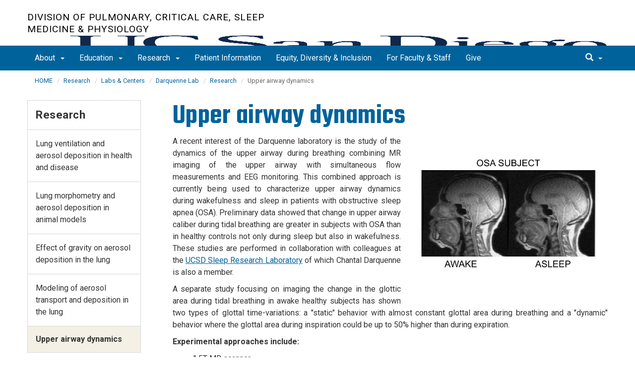

--- FILE ---
content_type: text/html; charset=UTF-8
request_url: https://pulmonary.ucsd.edu/research/labs-centers/darquenne/research/upper-airway-dynamics.html
body_size: 38961
content:
<!DOCTYPE html>
<html xmlns="http://www.w3.org/1999/xhtml" class="no-js" lang="en-US">
	<head>
		



 



    <meta charset="utf-8"/>
    <meta content="IE=edge" http-equiv="X-UA-Compatible"/>
    <meta content="initial-scale=1.0" name="viewport"/>
    <meta content="7MiYjX2ZghMOWvtKRWlar--c6mD2ose5EcbQFQ6szFA" name="google-site-verification"/>
    
    <title>Upper airway dynamics</title>
    <meta content="University of California, San Diego" name="ORGANIZATION"/>
    <meta content="index,follow,noarchive" name="robots"/>
    <meta content="Pulmonary-Medicine" name="SITE"/>
    <meta content="Upper airway dynamics" name="PAGETITLE"/>
    <meta content="UC San Diego School of Medicine, Department of Medicine - Division of Pulmonary, Critical Care, Sleep Medicine, and Physiology Upper airway dynamics" name="DESCRIPTION"/>
    <meta content="f0acd3650aaf69f54a9eda2e005e30d4" name="id"/>

   
    


    

		








 




<link href="//cdn.ucsd.edu/cms/decorator-5/styles/bootstrap.min.css" rel="stylesheet"/>
<link href="//cdn.ucsd.edu/cms/decorator-5/styles/base.min.css" rel="stylesheet"/>


        
    



<!-- Site-specific CSS files -->
            <link href="../../../../_resources/css/site-specific.css" media="all" rel="stylesheet" type="text/css"/>
    
    
    
<!-- Other CSS files -->
<!--[if lt IE 9]>
<link rel="stylesheet" href="https://cdn.ucsd.edu/cms/decorator-5/styles/ie-support.css" />
<![endif]-->

<!-- Other JS files -->


<script src="https://cdn.ucsd.edu/cms/decorator-5/scripts/modernizr.min.js"></script>


        
    
    


<!-- Site-specific javascript files -->


    

<!--[if lt IE 9]>
<script src="https://cdn.ucsd.edu/cms/decorator-5/scripts/respond.min.js"></script>
<link href="https://cdn.ucsd.edu/cms/decorator-5/scripts/cross-domain/respond-proxy.html" id="respond-proxy" rel="respond-proxy" />
<link href="/_resources/cross-domain/respond.proxy.gif" id="respond-redirect" rel="respond-redirect" />
<script src="/_resources/cross-domain/respond.proxy.js"></script>
<![endif]-->


	</head>
	<body>
	    
		<header class="layout-header">
			<a class="sr-only skip-to-main" href="#main-content">Skip to main content</a>
			<div id="uc-emergency"></div>
			<!-- title section -->
			<section aria-label="Site Name" class="layout-title">
				<div class="layout-container container">
					




<a class="title-header title-header-large" href="/">
            Division of Pulmonary, Critical Care, Sleep Medicine &amp; Physiology
    </a>
    
<a class="title-header title-header-short" href="/">
            Division of Pulmonary, Critical Care, Sleep Medicine &amp; Physiology
    </a>

        
    
    <a class="cms-school-logo " href="https://medschool.ucsd.edu/">
        <img alt="UC San Diego School of Medicine logo" src="https://cdn.ucsd.edu/cms/decorator-5/img/logos/blue-gold/ucsdlogo-som-bluegold.png"/>
        <span>UC San Diego School of Medicine</span>
    </a>
    
    
    <script>
        function switchMobileLogo () {
            var somLogo = document.getElementsByClassName("cms-school-logo");
            if(somLogo.length > 0) {
              var imgNeeded = document.getElementsByClassName("header-logo")[0];
              imgNeeded.src = "https://cdn.ucsd.edu/cms/decorator-5/img/logos/white/ucsdlogo-som-white.png";
              imgNeeded.alt = "UC San Diego School of Medicine logo"
            }
        }
        
        document.addEventListener("DOMContentLoaded", function() {
          switchMobileLogo();
        });
    </script>
    



				</div>
			</section>
		</header>
		
		<div class="navmenu navmenu-default navmenu-fixed-left offcanvas" style="">
		






<ul class="nav navbar-nav navbar-right msearch">
		    <li>
			    <div class="search">
		            <button aria-label="search" class="search-toggle btn-default">
		                <span class="glyphicon glyphicon-search"></span> <span class="caret"></span>
		            </button>

		            <div class="search-content" id="search-m">

                        <form action="/search/index.html" method="get">
                            <label for="search-scope" style="display:none;">Search</label>
                            <select class="search-scope" id="search-scope-m" name="search-scope">
                                                                    <option selected="selected" value="pulmonary-medicine">This Site</option>
                                                                <option value="default_collection">All UCSD Sites</option>
                                <option value="faculty-staff">Faculty/Staff</option>
                            </select>
                        
                            <div class="input-group">
                                <label for="q-m" style="display:none;">Search Term</label>
                                <input autofocus="autofocus" class="form-control search-term" id="q-m" name="search-term-m" placeholder="Search..." type="search"/>
                            </div>
                            <input class="sr-only" type="submit" value="Submit"/>
                        </form>

                    </div>
        </div>
    </li>
</ul>










  
<button aria-controls="navbar" class="navbar-toggle sr-only" data-canvas="body" data-target=".navmenu" data-toggle="offcanvas" type="button">Close Nav</button>

<ul class="nav navmenu-nav">
                       
                                                                                          
                                                                                                                                                           
                                                                                                                                                   
                                                                                                                                                   
                                                                                                                                                   
                                                                                                                                                   
                                                                                                                                                   
                                                                                                                                                   
                                 
                                 
                 
          
          <li class="dropdown open "><a href="../../../../about/index.html">About <span class="caret"></span>          </a>
                   
                                                                                           <ul class="dropdown-menu navmenu-nav">
                                                                                                                                                           <li><a href="../../../../about/welcome.html">Welcome Letter</a></li>
                                                                                                                                                   <li><a href="../../../../about/leadership.html">Leadership</a></li>
                                                                                                                                                   <li><a href="../../../../about/faculty/index.html">Faculty</a></li>
                                                                                                                                                   <li><a href="../../../../about/practitioners.html">Advanced Practice Practitioners</a></li>
                                                                                                                                                   <li><a href="../../../../about/fellows/index.html">Our Fellows</a></li>
                                                                                                                                                   <li><a href="../../../../about/administrative-staff.html">Administrative Staff</a></li>
                                                                                                                                                   <li><a href="../../../../about/contact.html">Contact Us</a></li>
                        </ul>
       
                             </li>
                                
                                                                                          
                                                                                                                                                           
                                                                                                                                                   
                                                                                                                                                   
                                                                                                                                                   
                                 
                                 
                 
          
          <li class="dropdown open "><a href="../../../../education/index.html">Education <span class="caret"></span>          </a>
                   
                                                                                           <ul class="dropdown-menu navmenu-nav">
                                                                                                                                                           <li><a href="../../../../education/pccm-fellowship/index.html">PCCM Fellowship Program</a></li>
                                                                                                                                                   <li><a href="../../../../education/lung-transplant-fellowship.html">Lung Transplant Fellowship</a></li>
                                                                                                                                                   <li><a href="../../../../education/interventional-pulmonology-applicants.html">Interventional Pulmonology Fellowship Program</a></li>
                                                                                                                                                   <li><a href="../../../../education/conferences.html">Conference Schedule</a></li>
                        </ul>
       
                             </li>
                                
                                                                                 
                                                             
                                                                                                                                                                                                                                                          
                                                                                                                                                   
                                 
                                 
                 
          
          <li class="dropdown open "><a href="../../../index.html">Research <span class="caret"></span>          </a>
                   
                                                                                  <ul class="dropdown-menu navmenu-nav">
                                                             <li><a href="../../../areas-programs/index.html">Research Areas &amp; Programs</a></li>
                                                                                                                                                                                                                                                          <li><a href="../../index.html">Labs &amp; Centers</a></li>
                                                                                                                                                   <li><a href="../../../resources.html">Resources</a></li>
                        </ul>
       
                             </li>
                                
                                                                                                                                                                                    
                
        <li class=""><a href="../../../../patient/index.html">Patient Information</a>
          
                   
                                                                                                                                                                                </li>
                                
                                                                                                                                                                                    
                
        <li class=""><a href="../../../../edi/index.html">Equity, Diversity &amp; Inclusion</a>
          
                   
                                                                                                                                                                                </li>
                                
                                                                                                                                                                                    
                
        <li class=""><a href="https://med.ucsd.edu/faculty-staff/index.html">For Faculty &amp; Staff</a>
          
                   
                                                                                                                                                                                </li>
                                
                                                                                                                                                                                    
                
        <li class=""><a href="../../../../give/index.html">Give</a>
          
                   
                                                                                                                                                                                </li>
         </ul>

		</div>
		
		<nav class="navbar navbar-default navbar-static-top">
			<div class="container">
			    
                <div class="navbar-header">
        			<button aria-controls="navbar" aria-expanded="false" class="navbar-toggle" data-canvas="body" data-target=".navmenu" data-toggle="offcanvas" type="button">
          			    <span class="sr-only">Toggle navigation</span>
    
          					<div class="col-sm-1 mobile-nav-bars">
          				    <span class="icon-bar"></span>
          				    <span class="icon-bar"></span>
          				    <span class="icon-bar"></span>
             				</div>
              			<div class="col-sm-1 mobile-nav-icon">
                          MENU
          			    </div>
          			    
                    </button>
                    
                    <div class="col-sm-4 pull-right visible-xs-block">
                        <img alt="UC San Diego Logo" class="img-responsive header-logo" src="https://cdn.ucsd.edu/cms/decorator-5/styles/img/ucsd-footer-logo-white.png"/>
                    </div>
                    
                </div>
                
                <div class="navbar-collapse collapse" id="navbar">
			    
    	            








<ul class="nav navbar-nav navbar-nav-list">
                       
                                                                                          
                                                                                                                                                           
                                                                                                                                                   
                                                                                                                                                   
                                                                                                                                                   
                                                                                                                                                   
                                                                                                                                                   
                                                                                                                                                   
                                 
                                 
                 
          
          <li class="dropdown "><a aria-expanded="false" class="dropdown-toggle" data-close-others="true" data-hover="dropdown" href="../../../../about/index.html">About <span class="caret"></span>          </a>
                   
                                                                                           <ul class="dropdown-menu">
                                                                                                                                                           <li><a href="../../../../about/welcome.html">Welcome Letter</a></li>
                                                                                                                                                   <li><a href="../../../../about/leadership.html">Leadership</a></li>
                                                                                                                                                   <li><a href="../../../../about/faculty/index.html">Faculty</a></li>
                                                                                                                                                   <li><a href="../../../../about/practitioners.html">Advanced Practice Practitioners</a></li>
                                                                                                                                                   <li><a href="../../../../about/fellows/index.html">Our Fellows</a></li>
                                                                                                                                                   <li><a href="../../../../about/administrative-staff.html">Administrative Staff</a></li>
                                                                                                                                                   <li><a href="../../../../about/contact.html">Contact Us</a></li>
                        </ul>
       
                             </li>
                                
                                                                                          
                                                                                                                                                           
                                                                                                                                                   
                                                                                                                                                   
                                                                                                                                                   
                                 
                                 
                 
          
          <li class="dropdown "><a aria-expanded="false" class="dropdown-toggle" data-close-others="true" data-hover="dropdown" href="../../../../education/index.html">Education <span class="caret"></span>          </a>
                   
                                                                                           <ul class="dropdown-menu">
                                                                                                                                                           <li><a href="../../../../education/pccm-fellowship/index.html">PCCM Fellowship Program</a></li>
                                                                                                                                                   <li><a href="../../../../education/lung-transplant-fellowship.html">Lung Transplant Fellowship</a></li>
                                                                                                                                                   <li><a href="../../../../education/interventional-pulmonology-applicants.html">Interventional Pulmonology Fellowship Program</a></li>
                                                                                                                                                   <li><a href="../../../../education/conferences.html">Conference Schedule</a></li>
                        </ul>
       
                             </li>
                                
                                                                                 
                                                             
                                                                                                                                                                                                                                                          
                                                                                                                                                   
                                 
                                 
                 
          
          <li class="dropdown "><a aria-expanded="false" class="dropdown-toggle" data-close-others="true" data-hover="dropdown" href="../../../index.html">Research <span class="caret"></span>          </a>
                   
                                                                                  <ul class="dropdown-menu">
                                                             <li><a href="../../../areas-programs/index.html">Research Areas &amp; Programs</a></li>
                                                                                                                                                                                                                                                          <li><a href="../../index.html">Labs &amp; Centers</a></li>
                                                                                                                                                   <li><a href="../../../resources.html">Resources</a></li>
                        </ul>
       
                             </li>
                                
                                                                                                                                                                                    
                
        <li class=""><a href="../../../../patient/index.html">Patient Information</a>
          
                   
                                                                                                                                                                                </li>
                                
                                                                                                                                                                                    
                
        <li class=""><a href="../../../../edi/index.html">Equity, Diversity &amp; Inclusion</a>
          
                   
                                                                                                                                                                                </li>
                                
                                                                                                                                                                                    
                
        <li class=""><a href="https://med.ucsd.edu/faculty-staff/index.html">For Faculty &amp; Staff</a>
          
                   
                                                                                                                                                                                </li>
                                
                                                                                                                                                                                    
                
        <li class=""><a href="../../../../give/index.html">Give</a>
          
                   
                                                                                                                                                                                </li>
         </ul>

    	            
    	            <div class="btn-nav"></div>
    		
    				





<ul class="nav navbar-nav navbar-right">
		    <li>
			    <div class="search">
		            <button aria-label="search" class="search-toggle btn-default">
		                <span class="glyphicon glyphicon-search"></span> <span class="caret"></span>
		            </button>

		            <div class="search-content" id="search">

                        <form action="/search/index.html" id="cse-search-box" method="get">
                            <label class="sr-only" for="search-scope">Search Scope</label>
                            <select class="search-scope" id="search-scope" name="search-scope">
                                                                    <option selected="selected" value="pulmonary-medicine">This Site</option>
                                                                <option value="default_collection">All UCSD Sites</option>
                                <option value="faculty-staff">Faculty/Staff</option>
                            </select>
                        
                            <div class="input-group">
                                <label for="q" id="search-term-label" style="display:none;">Search Term</label>
                                <input autofocus="autofocus" class="form-control search-term" id="q" name="search-term" placeholder="Search..." type="search"/>
                            </div>
                            <input class="sr-only" type="submit" value="Submit"/>
                        </form>

                    </div>
        </div>
    </li>
</ul>



				
				</div><!--end nav collapse -->

			</div>
		</nav>
		<main class="layout-main" id="main-content">
		    










			<div class="container">
			    <div class="row">
				    

<div class="container">
    <div class="row">
        <ol aria-label="Breadcrumb" class="breadcrumb breadcrumbs-list">
        
                                                    
                                    
                        
                                    
                                   <li><a href="../../../../index.html">HOME</a></li>
                                
                                                        
                                    
                        
                                    
                                   <li><a href="../../../index.html">Research</a></li>
                                
                                                        
                                    
                        
                                    
                                   <li><a href="../../index.html">Labs &amp; Centers</a></li>
                                
                                                        
                                    
                        
                                    
                                   <li><a href="../index.html">Darquenne Lab</a></li>
                                
                                                        
                                    
                        
                                                                            <li><a href="index.html">Research</a></li>
                    
                                                            
                                                            
                    <li aria-current="page">Upper airway dynamics</li>
                                            
        </ol>
    </div>
</div>
				</div>
			</div>
			<div class="container">
			    <div class="row">
				    









<!-- display the main content -->
<section aria-label="Main Content" class="col-xs-9 main-section pull-right">
                        

        
    

                            <h1>Upper airway dynamics&#160;</h1>
<p style="text-align: justify;"><img alt="UA-sag-OSA-with-labels.jpg" class="right" height="252" src="UA-sag-OSA-with-labels.jpg" style="margin: 38px 25px 38px 25px" width="375"/>A recent interest of the Darquenne laboratory is the study of the dynamics of the upper airway during breathing combining MR imaging of the upper airway with simultaneous flow measurements and EEG monitoring. This combined approach is currently being used to characterize upper airway dynamics during wakefulness and sleep in patients with obstructive sleep apnea (OSA). Preliminary data showed that change in upper airway caliber during tidal breathing are greater in subjects with OSA than in healthy controls not only during sleep but also in wakefulness. These studies are performed in collaboration with colleagues at the <a href="https://medschool.ucsd.edu:443/som/medicine/research/centers/sleep-research/pages/default.aspx">UCSD Sleep Research Laboratory</a> of which Chantal Darquenne is also a member.</p>
<p style="text-align: justify;">A separate study focusing on imaging the change in the glottic area during tidal breathing in awake healthy subjects has shown two types of glottal time-variations: a "static" behavior with almost constant glottal area during breathing and a "dynamic" behavior where the glottal area during inspiration could be up to 50% higher than during expiration.</p>
<p><strong>Experimental approaches include:</strong></p>
<ul>
<li>1.5T MR scanner</li>
<li>MR-compatible EEG measurements</li>
</ul>
<p><strong>Relevant publications:</strong></p>
<ul>
<li><strong>Darquenne, C.,</strong> C.B. Hicks and A. Malhotra. The Ongoing Need for Good Physiological Investigation: Obstructive Sleep Apnea in HIV Patients as a Paradigm. <em>J. Appl. Physiol.</em>, 118:244-246, 2015 (doi:10.1152/japplphysiol.00656.2014, PMID: 25150224).</li>
<li>O. Boiron, A. Scheinherr, A.R. Elliott, L. Bailly, R.J. Theilmann and <strong>C. Darquenne</strong>. Dynamics of the glottis during breathing. <em>J. Aerosol Med. Pulm. Drug Delivery</em>, 28:A39, 2015 (Abstract).</li>
<li><strong>Darquenne, C</strong>., A.R. Elliott, B. Sibille, E.T. Smales, P.N. DeYoung, R.J. Theilmann and A. Malhotra. Upper airway dynamic imaging during tidal breathing in awake and asleep subjects with obstructive sleep apnea and healthy controls. <em>Physiological Reports</em>, 6:e13711 (pp 1-9), 2018 ( <a href="https://physoc.onlinelibrary.wiley.com/doi/pdf/10.14814/phy2.13711">doi: 10.14814/phy2.13711</a>).</li>
</ul>
<p>A full list of publications can be found on Chantal Darquenne's <a href="http://profiles.ucsd.edu/chantal.darquenne">UCSD profile page</a></p>
                    </section>
				    


 




 




















<section aria-label="Sidebar" class="col-xs-12 col-md-3 sidebar-section" role="complementary">
    
                <figure aria-label="Logo" id="site-logo" role="complementary">
            <logo/>
        </figure>
        
                            <article aria-label="Sidebar Nav" class="main-content-nav" role="navigation">
                                                                                                                                            
        
            <h2>
                                    <a href="index.html">Research</a>
                    </h2>
    
                                        
        
                                    
        
    <ul class="navbar-list">
                
             
                                                            
                                                                                                                                    
                                                                
                                                                                                                                                                                    
             
                                                            
                                                                                                                                    
                                                                
                                                                                                                                <li class="">
                    <a href="lung-ventilation-aerosol-deposition.html">
                Lung ventilation and aerosol deposition in health and disease
            </a>
            </li>
                                                                                                                
             
                                                            
                                                                                                                                    
                                                                
                                                                                                                                <li class="">
                    <a href="mri-based-animal-studies.html">
                Lung morphometry and aerosol deposition in animal models
            </a>
            </li>
                                                                                                                
             
                                                            
                                                                                                                                    
                                                                
                                                                                                                                <li class="">
                    <a href="microgravity-studies.html">
                Effect of gravity on aerosol deposition in the lung
            </a>
            </li>
                                                                                                                
             
                                                            
                                                                                                                                    
                                                                
                                                                                                                                <li class="">
                    <a href="aerosol-modeling.html">
                Modeling of aerosol transport and deposition in the lung
            </a>
            </li>
                                                                                                                
             
                                                            
                                                                                                                                                            
                                                                
                                                                                                                                <li class="active">
                    Upper airway dynamics
            </li>
                                                                                                            </ul>
                
            </article>
            
            
                            <custom/>
                </section>

			    </div>
			</div>
		</main>
		<footer class="footer">
			





<div class="container">
    <div class="row">
        <div class="col-sm-8">
        <p>
        <span>UC San Diego 9500 Gilman Dr. La Jolla, CA 92093 (858) 534-2230</span>
        <br/>
        <span>
        Copyright © <span class="footer-copyright-year">2025</span> Regents of the University of California.
        All rights reserved.
        </span>
        </p>
            <ul class="footer-links">
                <li><a href="https://accessibility.ucsd.edu/">Accessibility</a></li>
                <li><a href="https://ucsd.edu/about/privacy.html">Privacy</a></li>
                <li><a href="https://ucsd.edu/about/terms-of-use.html">Terms of Use</a></li>
                <li>
                        <a href="#">Feedback</a>
            </li>
            </ul>
        </div>
        
        <div class="col-sm-4">
            <a href="https://ucsd.edu/"><img alt="UCSD homepage" class="img-responsive footer-logo" src="https://cdn.ucsd.edu/developer/decorator/5.0.2/img/ucsd-footer-logo-white.png"/></a>
        </div>
    </div>
</div>



<script src="https://cdn.ucsd.edu/cms/decorator-5/scripts/jquery.min.js"></script>
<script src="https://cdn.ucsd.edu/cms/decorator-5/scripts/bootstrap.min.js"></script>
<script src="https://www.ucsd.edu/common/_emergency-broadcast/message.js"></script>
<script src="https://cdn.ucsd.edu/cms/decorator-5/scripts/vendor.min.js"></script>
<script src="https://cdn.ucsd.edu/cms/decorator-5/scripts/base.min.js"></script>


        
    


<!-- Site-specific javascript files -->




                        




<script>
    $(document).ready(function() {
      $('.js-activated').dropdownHover().dropdown();
    });
  </script>

        
    <script src="https://cdn.ucsd.edu/cms/decorator-5/scripts/decorator.js" type="text/javascript"></script>
    
    <script type="text/javascript">
    (function($) {
        $(document).ready(function() {
            initCopyright();
        });
    })(jQuery);
    </script>
            <!-- Google tag (gtag.js) -->
<script async="" src="https://www.googletagmanager.com/gtag/js?id=G-7PK13TGPXT"></script>
<script>// <![CDATA[
window.dataLayer = window.dataLayer || [];
  function gtag(){dataLayer.push(arguments);}
  gtag('js', new Date());

  gtag('config', 'G-7PK13TGPXT', {'cookie_domain': 'pulmonary.ucsd.edu'});
// ]]></script>
    
		</footer>
	</body>
</html>

--- FILE ---
content_type: text/css
request_url: https://pulmonary.ucsd.edu/_resources/css/site-specific.css
body_size: 560
content:
a.title-header.title-header-large {
	 width: 525px;
	 margin-top: -1px;
	 font-size: 1.2rem;
	 line-height: 1.3;
}
 @media only screen and (max-width: 815px) {
	 a.title-header.title-header-large {
		 width: 440px;
	}
}
 @media only screen and (max-width: 768px) {
	 a.title-header.title-header-large {
		 width: auto;
		 margin-top: 3em;
		 font-size: 1rem;
		 line-height: 1.2;
	}
}
 @media only screen and (max-width: 480px) {
	 a.title-header.title-header-large {
		 width: auto;
		 margin-top: 0;
		 font-size: 1rem;
		 display: block !important;
	}
	 .title-header-short {
		 display: none !important;
	}
}
